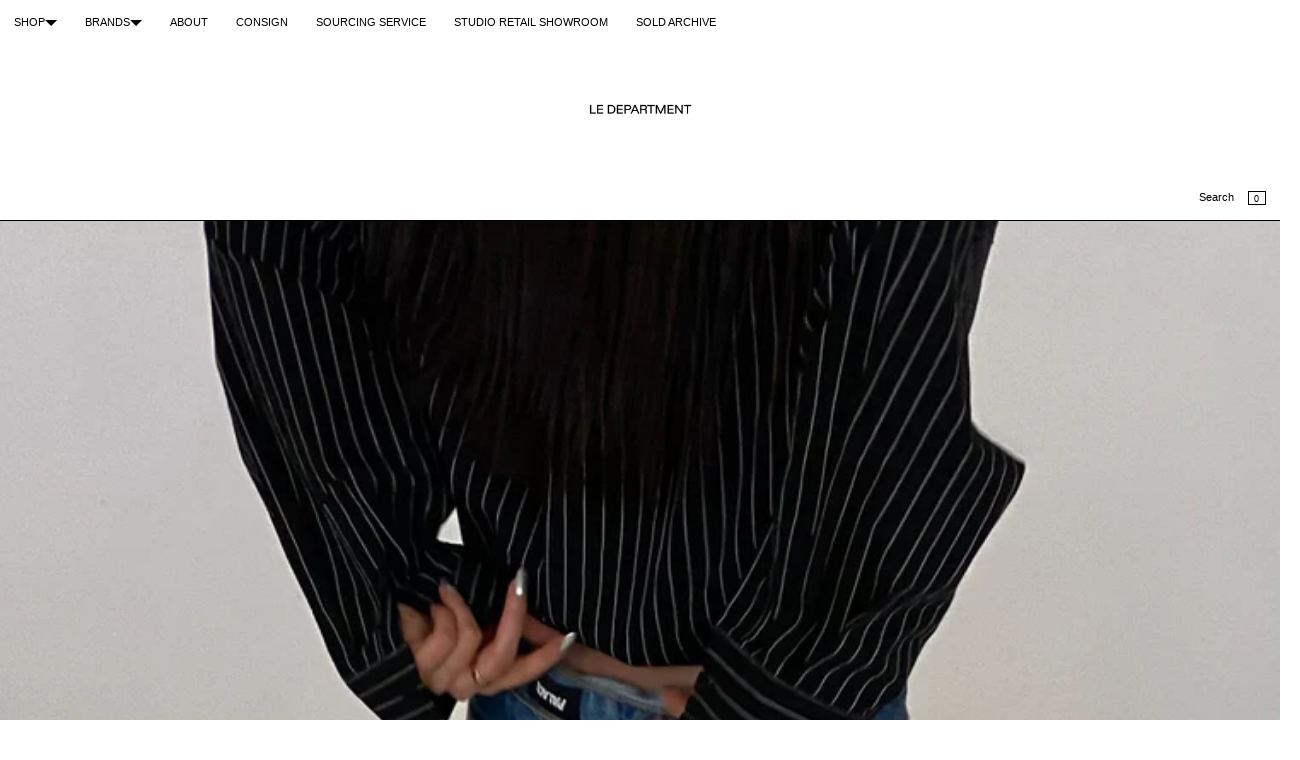

--- FILE ---
content_type: text/javascript
request_url: https://www.ledepartment.com/cdn/shop/t/28/assets/app.js?v=40369480067913440711757279436
body_size: 738
content:
var Theme=Theme||{};function inViewport(elem,callback,options={}){return new IntersectionObserver(entries=>{entries.forEach(entry=>callback(entry))},options).observe(document.querySelector(elem))}let toggleBodyClass=function(arg){document.body.classList.toggle(arg)};function getElementHeight(targetElement,appendTo,cssVar){let element=document.querySelector(targetElement);if(element){let elementHeight=element.offsetHeight;document.querySelector(appendTo).style.setProperty(cssVar,`${elementHeight}px`)}}const getSetVh=()=>{const roundedVh=Math.round(window.innerHeight*.01);document.body.style.setProperty("--vh",`${roundedVh}px`)};window.addEventListener("resize",getSetVh);function getNavigator(){const isiOS=navigator.userAgent.match(/(iPhone|iPad|iPod)/)&&navigator.userAgent.match(/AppleWebKit/)&&!navigator.userAgent.match(/CriOS/),isSafari=/^((?!chrome|android).)*safari/i.test(navigator.userAgent)||Object.prototype.toString.call(window.HTMLElement).indexOf("Constructor")>0||navigator.userAgent.indexOf("Safari")!=-1&&navigator.userAgent.indexOf("Chrome")==-1,isChrome=!!window.chrome&&(!!window.chrome.webstore||!!window.chrome.runtime)||navigator.userAgent.indexOf("Chrome")!=-1,isFirefox=typeof InstallTrigger<"u"||navigator.userAgent.indexOf("Firefox")!=-1,isEdge=!!window.StyleMedia||navigator.userAgent.indexOf("Edge")!=-1;isiOS&&document.documentElement.classList.add("ios"),isSafari&&document.documentElement.classList.add("safari"),isChrome&&document.documentElement.classList.add("chrome"),isFirefox&&document.documentElement.classList.add("firefox"),isEdge&&document.documentElement.classList.add("edge")}let toggleClass=function(qSelectors,bodyClass){document.querySelectorAll(qSelectors).forEach(e=>e.addEventListener("click",()=>toggleBodyClass(bodyClass)))},toggleMenu=function(){toggleClass(".fire-menu, .shrink-menu","open-menu")};function initializeDetailsControls(){const detailsElementsLv1=document.querySelectorAll("details.lv1"),detailsElementsClosex=[...document.querySelectorAll("details.closex")];function closeOtherDetails(element){const detailsOpened=document.querySelectorAll("details[open].lv1");for(const item of detailsOpened)element!==item&&item.removeAttribute("open")}function closeAllDetailsExcept(target){detailsElementsClosex.forEach(f=>f.contains(target)?"":f.removeAttribute("open")),a11yDetails()}function closeAllDetails(){detailsElementsClosex.forEach(f=>f.removeAttribute("open")),a11yDetails()}detailsElementsLv1.forEach(item=>{item.addEventListener("click",function(){closeOtherDetails(this)})}),document.addEventListener("click",function(e){detailsElementsClosex.some(f=>f.contains(e.target))?closeAllDetailsExcept(e.target):closeAllDetails()}),document.addEventListener("keydown",function(e){(e.key==="Escape"||e.keyCode===27)&&closeAllDetails()}),a11yDetails()}function a11yDetails(){document.querySelectorAll('[id^="Details-"] summary').forEach(summary=>{summary.setAttribute("aria-expanded",summary.parentNode.hasAttribute("open")),summary.nextElementSibling.getAttribute("id")&&summary.setAttribute("aria-controls",summary.nextElementSibling.id),summary.addEventListener("click",event=>{event.currentTarget.setAttribute("aria-expanded",!event.currentTarget.closest("details").hasAttribute("open"))})})}function updatePrice(obj,idd){var uid=obj.options[obj.selectedIndex].getAttribute("data-price"),pb=document.querySelector(".uprice"+idd);pb.innerHTML=uid}function selectOptions(obj,idd){updatePrice(obj,idd)}customElements.get("bullet-marquee")||customElements.define("bullet-marquee",class extends HTMLElement{constructor(){super(),window.ResizeObserver&&new ResizeObserver(this.duration.bind(this)).observe(this)}duration(entries){const scrollingSpeed=parseInt(this.getAttribute("bullet-speed")||5),contentWidth=entries[0].contentRect.width;let slowFactor=contentWidth<=375?1:contentWidth>=1280?3:1+(contentWidth-375)/905;const scrollingDuration=(scrollingSpeed*slowFactor*entries[0].target.querySelector("span").clientWidth/contentWidth).toFixed(3);this.style.setProperty("--bullet-speed",`${scrollingDuration}s`)}});function app(){getSetVh(),getNavigator(),toggleMenu(),initializeDetailsControls()}document.addEventListener("DOMContentLoaded",()=>{app()});
//# sourceMappingURL=/cdn/shop/t/28/assets/app.js.map?v=40369480067913440711757279436
